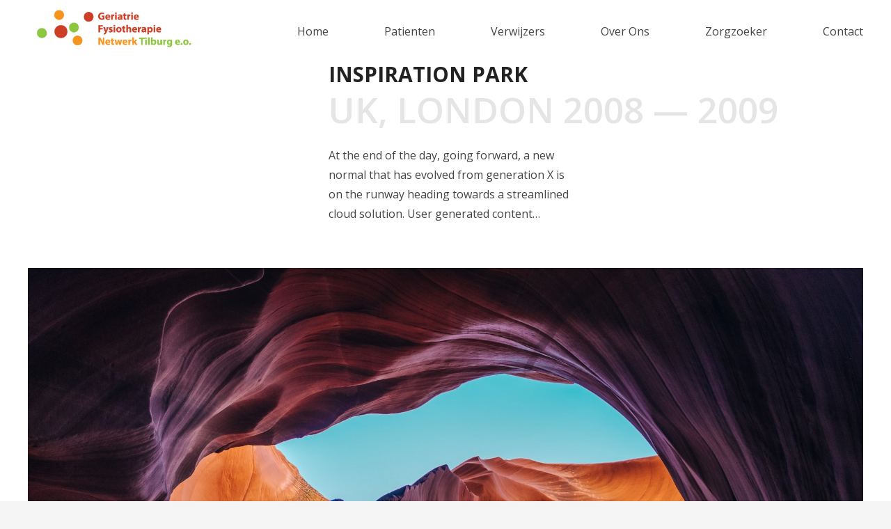

--- FILE ---
content_type: text/html; charset=UTF-8
request_url: https://gfn-tilburg.nl/portfolio/inspiration-park/
body_size: 12927
content:
<!DOCTYPE HTML>
<html lang="nl-NL">
<head>
	<meta charset="UTF-8">
	<title>Inspiration Park &#8211; Geriatrie Netwerk Tilburg en omstreken (GFN Tilburg e.o.)</title>
<meta name='robots' content='max-image-preview:large' />
<link rel='dns-prefetch' href='//fonts.googleapis.com' />
<link rel="alternate" type="application/rss+xml" title="Geriatrie Netwerk Tilburg en omstreken (GFN Tilburg e.o.) &raquo; feed" href="https://gfn-tilburg.nl/feed/" />
<link rel="alternate" type="application/rss+xml" title="Geriatrie Netwerk Tilburg en omstreken (GFN Tilburg e.o.) &raquo; reactiesfeed" href="https://gfn-tilburg.nl/comments/feed/" />
<link rel="alternate" type="application/rss+xml" title="Geriatrie Netwerk Tilburg en omstreken (GFN Tilburg e.o.) &raquo; Inspiration Park reactiesfeed" href="https://gfn-tilburg.nl/portfolio/inspiration-park/feed/" />
<meta name="viewport" content="width=device-width, initial-scale=1">
<meta name="SKYPE_TOOLBAR" content="SKYPE_TOOLBAR_PARSER_COMPATIBLE">
<meta name="theme-color" content="#fe4641">
<meta property="og:title" content="Inspiration Park &#8211; Geriatrie Netwerk Tilburg en omstreken (GFN Tilburg e.o.)">
<meta name="description" content="UK, London 2008 — 2009">
<meta property="og:url" content="https://gfn-tilburg.nl/portfolio/inspiration-park/">
<meta property="og:locale" content="nl_NL">
<meta property="og:site_name" content="Geriatrie Netwerk Tilburg en omstreken (GFN Tilburg e.o.)">
<meta property="og:type" content="article">
<meta property="og:image" content="https://gfn-tilburg.nl/wp-content/uploads/2021/12/us-placeholder-landscape-1024x683.jpg" itemprop="image">
		<!-- This site uses the Google Analytics by MonsterInsights plugin v9.11.1 - Using Analytics tracking - https://www.monsterinsights.com/ -->
		<!-- Opmerking: MonsterInsights is momenteel niet geconfigureerd op deze site. De site eigenaar moet authenticeren met Google Analytics in de MonsterInsights instellingen scherm. -->
					<!-- No tracking code set -->
				<!-- / Google Analytics by MonsterInsights -->
		<script>
window._wpemojiSettings = {"baseUrl":"https:\/\/s.w.org\/images\/core\/emoji\/15.0.3\/72x72\/","ext":".png","svgUrl":"https:\/\/s.w.org\/images\/core\/emoji\/15.0.3\/svg\/","svgExt":".svg","source":{"concatemoji":"https:\/\/gfn-tilburg.nl\/wp-includes\/js\/wp-emoji-release.min.js?ver=6.5.7"}};
/*! This file is auto-generated */
!function(i,n){var o,s,e;function c(e){try{var t={supportTests:e,timestamp:(new Date).valueOf()};sessionStorage.setItem(o,JSON.stringify(t))}catch(e){}}function p(e,t,n){e.clearRect(0,0,e.canvas.width,e.canvas.height),e.fillText(t,0,0);var t=new Uint32Array(e.getImageData(0,0,e.canvas.width,e.canvas.height).data),r=(e.clearRect(0,0,e.canvas.width,e.canvas.height),e.fillText(n,0,0),new Uint32Array(e.getImageData(0,0,e.canvas.width,e.canvas.height).data));return t.every(function(e,t){return e===r[t]})}function u(e,t,n){switch(t){case"flag":return n(e,"\ud83c\udff3\ufe0f\u200d\u26a7\ufe0f","\ud83c\udff3\ufe0f\u200b\u26a7\ufe0f")?!1:!n(e,"\ud83c\uddfa\ud83c\uddf3","\ud83c\uddfa\u200b\ud83c\uddf3")&&!n(e,"\ud83c\udff4\udb40\udc67\udb40\udc62\udb40\udc65\udb40\udc6e\udb40\udc67\udb40\udc7f","\ud83c\udff4\u200b\udb40\udc67\u200b\udb40\udc62\u200b\udb40\udc65\u200b\udb40\udc6e\u200b\udb40\udc67\u200b\udb40\udc7f");case"emoji":return!n(e,"\ud83d\udc26\u200d\u2b1b","\ud83d\udc26\u200b\u2b1b")}return!1}function f(e,t,n){var r="undefined"!=typeof WorkerGlobalScope&&self instanceof WorkerGlobalScope?new OffscreenCanvas(300,150):i.createElement("canvas"),a=r.getContext("2d",{willReadFrequently:!0}),o=(a.textBaseline="top",a.font="600 32px Arial",{});return e.forEach(function(e){o[e]=t(a,e,n)}),o}function t(e){var t=i.createElement("script");t.src=e,t.defer=!0,i.head.appendChild(t)}"undefined"!=typeof Promise&&(o="wpEmojiSettingsSupports",s=["flag","emoji"],n.supports={everything:!0,everythingExceptFlag:!0},e=new Promise(function(e){i.addEventListener("DOMContentLoaded",e,{once:!0})}),new Promise(function(t){var n=function(){try{var e=JSON.parse(sessionStorage.getItem(o));if("object"==typeof e&&"number"==typeof e.timestamp&&(new Date).valueOf()<e.timestamp+604800&&"object"==typeof e.supportTests)return e.supportTests}catch(e){}return null}();if(!n){if("undefined"!=typeof Worker&&"undefined"!=typeof OffscreenCanvas&&"undefined"!=typeof URL&&URL.createObjectURL&&"undefined"!=typeof Blob)try{var e="postMessage("+f.toString()+"("+[JSON.stringify(s),u.toString(),p.toString()].join(",")+"));",r=new Blob([e],{type:"text/javascript"}),a=new Worker(URL.createObjectURL(r),{name:"wpTestEmojiSupports"});return void(a.onmessage=function(e){c(n=e.data),a.terminate(),t(n)})}catch(e){}c(n=f(s,u,p))}t(n)}).then(function(e){for(var t in e)n.supports[t]=e[t],n.supports.everything=n.supports.everything&&n.supports[t],"flag"!==t&&(n.supports.everythingExceptFlag=n.supports.everythingExceptFlag&&n.supports[t]);n.supports.everythingExceptFlag=n.supports.everythingExceptFlag&&!n.supports.flag,n.DOMReady=!1,n.readyCallback=function(){n.DOMReady=!0}}).then(function(){return e}).then(function(){var e;n.supports.everything||(n.readyCallback(),(e=n.source||{}).concatemoji?t(e.concatemoji):e.wpemoji&&e.twemoji&&(t(e.twemoji),t(e.wpemoji)))}))}((window,document),window._wpemojiSettings);
</script>
<style id='wp-emoji-styles-inline-css'>

	img.wp-smiley, img.emoji {
		display: inline !important;
		border: none !important;
		box-shadow: none !important;
		height: 1em !important;
		width: 1em !important;
		margin: 0 0.07em !important;
		vertical-align: -0.1em !important;
		background: none !important;
		padding: 0 !important;
	}
</style>
<link rel='stylesheet' id='contact-form-7-css' href='https://gfn-tilburg.nl/wp-content/plugins/contact-form-7/includes/css/styles.css?ver=5.7.7' media='all' />
<link rel='stylesheet' id='wpsl-styles-css' href='https://gfn-tilburg.nl/wp-content/plugins/wp-store-locator/css/styles.min.css?ver=2.2.261' media='all' />
<link rel='stylesheet' id='us-fonts-css' href='https://fonts.googleapis.com/css?family=Open+Sans%3A400%2C700%2C600&#038;display=swap&#038;ver=6.5.7' media='all' />
<link rel='stylesheet' id='us-style-css' href='https://gfn-tilburg.nl/wp-content/themes/Impreza/css/style.min.css?ver=8.23.2' media='all' />
<script></script><link rel="https://api.w.org/" href="https://gfn-tilburg.nl/wp-json/" /><link rel="EditURI" type="application/rsd+xml" title="RSD" href="https://gfn-tilburg.nl/xmlrpc.php?rsd" />
<meta name="generator" content="WordPress 6.5.7" />
<link rel="canonical" href="https://gfn-tilburg.nl/portfolio/inspiration-park/" />
<link rel='shortlink' href='https://gfn-tilburg.nl/?p=80' />
<link rel="alternate" type="application/json+oembed" href="https://gfn-tilburg.nl/wp-json/oembed/1.0/embed?url=https%3A%2F%2Fgfn-tilburg.nl%2Fportfolio%2Finspiration-park%2F" />
<link rel="alternate" type="text/xml+oembed" href="https://gfn-tilburg.nl/wp-json/oembed/1.0/embed?url=https%3A%2F%2Fgfn-tilburg.nl%2Fportfolio%2Finspiration-park%2F&#038;format=xml" />
		<script id="us_add_no_touch">
			if ( ! /Android|webOS|iPhone|iPad|iPod|BlackBerry|IEMobile|Opera Mini/i.test( navigator.userAgent ) ) {
				document.getElementsByTagName( 'html' )[ 0 ].className += " no-touch";
			}
		</script>
		<meta name="generator" content="Powered by WPBakery Page Builder - drag and drop page builder for WordPress."/>
<noscript><style> .wpb_animate_when_almost_visible { opacity: 1; }</style></noscript>		<style id="us-icon-fonts">@font-face{font-display:block;font-style:normal;font-family:"fontawesome";font-weight:900;src:url("https://gfn-tilburg.nl/wp-content/themes/Impreza/fonts/fa-solid-900.woff2?ver=8.23.2") format("woff2")}.fas{font-family:"fontawesome";font-weight:900}@font-face{font-display:block;font-style:normal;font-family:"fontawesome";font-weight:400;src:url("https://gfn-tilburg.nl/wp-content/themes/Impreza/fonts/fa-regular-400.woff2?ver=8.23.2") format("woff2")}.far{font-family:"fontawesome";font-weight:400}@font-face{font-display:block;font-style:normal;font-family:"fontawesome";font-weight:300;src:url("https://gfn-tilburg.nl/wp-content/themes/Impreza/fonts/fa-light-300.woff2?ver=8.23.2") format("woff2")}.fal{font-family:"fontawesome";font-weight:300}@font-face{font-display:block;font-style:normal;font-family:"Font Awesome 5 Duotone";font-weight:900;src:url("https://gfn-tilburg.nl/wp-content/themes/Impreza/fonts/fa-duotone-900.woff2?ver=8.23.2") format("woff2")}.fad{font-family:"Font Awesome 5 Duotone";font-weight:900}.fad{position:relative}.fad:before{position:absolute}.fad:after{opacity:0.4}@font-face{font-display:block;font-style:normal;font-family:"Material Icons";font-weight:400;src:url("https://gfn-tilburg.nl/wp-content/themes/Impreza/fonts/material-icons.woff2?ver=8.23.2") format("woff2")}.material-icons{font-family:"Material Icons";font-weight:400}</style>
				<style id="us-theme-options-css">:root{--color-header-middle-bg:#ffffff;--color-header-middle-bg-grad:#ffffff;--color-header-middle-text:#444444;--color-header-middle-text-hover:#fda527;--color-header-transparent-bg:transparent;--color-header-transparent-bg-grad:transparent;--color-header-transparent-text:#ffffff;--color-header-transparent-text-hover:#fda527;--color-chrome-toolbar:#fe4641;--color-chrome-toolbar-grad:#fe4641;--color-header-top-bg:#fe4641;--color-header-top-bg-grad:#fe4641;--color-header-top-text:rgba(255,255,255,0.75);--color-header-top-text-hover:#ffffff;--color-content-bg:#ffffff;--color-content-bg-grad:#ffffff;--color-content-bg-alt:#f5f5f5;--color-content-bg-alt-grad:#f5f5f5;--color-content-border:#e5e5e5;--color-content-heading:#222222;--color-content-heading-grad:#222222;--color-content-text:#444444;--color-content-link:#fe4641;--color-content-link-hover:#fda527;--color-content-primary:#fe4641;--color-content-primary-grad:#fe4641;--color-content-secondary:#fda527;--color-content-secondary-grad:#fda527;--color-content-faded:#999999;--color-content-overlay:rgba(0,0,0,0.75);--color-content-overlay-grad:rgba(0,0,0,0.75);--color-alt-content-bg:#f5f5f5;--color-alt-content-bg-grad:#f5f5f5;--color-alt-content-bg-alt:#ffffff;--color-alt-content-bg-alt-grad:#ffffff;--color-alt-content-border:#dddddd;--color-alt-content-heading:#222222;--color-alt-content-heading-grad:#222222;--color-alt-content-text:#444444;--color-alt-content-link:#fe4641;--color-alt-content-link-hover:#fda527;--color-alt-content-primary:#fe4641;--color-alt-content-primary-grad:#fe4641;--color-alt-content-secondary:#fda527;--color-alt-content-secondary-grad:#fda527;--color-alt-content-faded:#999999;--color-alt-content-overlay:rgba(254,70,65,0.85);--color-alt-content-overlay-grad:rgba(254,70,65,0.85);--color-footer-bg:#999999;--color-footer-bg-grad:#999999;--color-footer-bg-alt:#252525;--color-footer-bg-alt-grad:#252525;--color-footer-border:#252525;--color-footer-heading:#ffffff;--color-footer-heading-grad:#ffffff;--color-footer-text:#ffffff;--color-footer-link:#ffffff;--color-footer-link-hover:#fda527;--color-subfooter-bg:#252525;--color-subfooter-bg-grad:#252525;--color-subfooter-bg-alt:#1c1c1c;--color-subfooter-bg-alt-grad:#1c1c1c;--color-subfooter-border:#333333;--color-subfooter-text:#ffffff;--color-subfooter-link:#ffffff;--color-subfooter-link-hover:#fda527;--color-content-primary-faded:rgba(254,70,65,0.15);--box-shadow:0 5px 15px rgba(0,0,0,.15);--box-shadow-up:0 -5px 15px rgba(0,0,0,.15);--site-canvas-width:1300px;--site-content-width:1300px;--text-block-margin-bottom:0rem;--inputs-font-size:1rem;--inputs-height:3.2rem;--inputs-padding:1rem;--inputs-border-width:0px;--inputs-text-color:}:root{--font-family:"Open Sans";--font-size:16px;--line-height:28px;--font-weight:400;--bold-font-weight:700;--h1-font-family:inherit;--h1-font-size:30px;--h1-line-height:1.1;--h1-font-weight:700;--h1-bold-font-weight:700;--h1-text-transform:uppercase;--h1-font-style:normal;--h1-letter-spacing:0;--h1-margin-bottom:0.2em;--h2-font-family:var(--h1-font-family);--h2-font-size:25px;--h2-line-height:1.1;--h2-font-weight:600;--h2-bold-font-weight:var(--h1-bold-font-weight);--h2-text-transform:var(--h1-text-transform);--h2-font-style:var(--h1-font-style);--h2-letter-spacing:0em;--h2-margin-bottom:0.4em;--h3-font-family:var(--h1-font-family);--h3-font-size:20px;--h3-line-height:1.15;--h3-font-weight:600;--h3-bold-font-weight:var(--h1-bold-font-weight);--h3-text-transform:var(--h1-text-transform);--h3-font-style:var(--h1-font-style);--h3-letter-spacing:0;--h3-margin-bottom:0.2em;--h4-font-family:var(--h1-font-family);--h4-font-size:16px;--h4-line-height:1.15;--h4-font-weight:600;--h4-bold-font-weight:var(--h1-bold-font-weight);--h4-text-transform:none;--h4-font-style:var(--h1-font-style);--h4-letter-spacing:0em;--h4-margin-bottom:0.4em;--h5-font-family:var(--h1-font-family);--h5-font-size:14px;--h5-line-height:1.15;--h5-font-weight:600;--h5-bold-font-weight:var(--h1-bold-font-weight);--h5-text-transform:none;--h5-font-style:var(--h1-font-style);--h5-letter-spacing:0em;--h5-margin-bottom:0.6em;--h6-font-family:var(--h1-font-family);--h6-font-size:1rem;--h6-line-height:1.15;--h6-font-weight:600;--h6-bold-font-weight:var(--h1-bold-font-weight);--h6-text-transform:none;--h6-font-style:var(--h1-font-style);--h6-letter-spacing:0em;--h6-margin-bottom:0.6em}@media (max-width:600px){:root{--line-height:26px}}h1{font-family:var(--h1-font-family,inherit);font-weight:var(--h1-font-weight,inherit);font-size:var(--h1-font-size,inherit);font-style:var(--h1-font-style,inherit);line-height:var(--h1-line-height,1.4);letter-spacing:var(--h1-letter-spacing,inherit);text-transform:var(--h1-text-transform,inherit);margin-bottom:var(--h1-margin-bottom,1.5rem)}h1>strong{font-weight:var(--h1-bold-font-weight,bold)}h2{font-family:var(--h2-font-family,inherit);font-weight:var(--h2-font-weight,inherit);font-size:var(--h2-font-size,inherit);font-style:var(--h2-font-style,inherit);line-height:var(--h2-line-height,1.4);letter-spacing:var(--h2-letter-spacing,inherit);text-transform:var(--h2-text-transform,inherit);margin-bottom:var(--h2-margin-bottom,1.5rem)}h2>strong{font-weight:var(--h2-bold-font-weight,bold)}h3{font-family:var(--h3-font-family,inherit);font-weight:var(--h3-font-weight,inherit);font-size:var(--h3-font-size,inherit);font-style:var(--h3-font-style,inherit);line-height:var(--h3-line-height,1.4);letter-spacing:var(--h3-letter-spacing,inherit);text-transform:var(--h3-text-transform,inherit);margin-bottom:var(--h3-margin-bottom,1.5rem)}h3>strong{font-weight:var(--h3-bold-font-weight,bold)}h4{font-family:var(--h4-font-family,inherit);font-weight:var(--h4-font-weight,inherit);font-size:var(--h4-font-size,inherit);font-style:var(--h4-font-style,inherit);line-height:var(--h4-line-height,1.4);letter-spacing:var(--h4-letter-spacing,inherit);text-transform:var(--h4-text-transform,inherit);margin-bottom:var(--h4-margin-bottom,1.5rem)}h4>strong{font-weight:var(--h4-bold-font-weight,bold)}h5{font-family:var(--h5-font-family,inherit);font-weight:var(--h5-font-weight,inherit);font-size:var(--h5-font-size,inherit);font-style:var(--h5-font-style,inherit);line-height:var(--h5-line-height,1.4);letter-spacing:var(--h5-letter-spacing,inherit);text-transform:var(--h5-text-transform,inherit);margin-bottom:var(--h5-margin-bottom,1.5rem)}h5>strong{font-weight:var(--h5-bold-font-weight,bold)}h6{font-family:var(--h6-font-family,inherit);font-weight:var(--h6-font-weight,inherit);font-size:var(--h6-font-size,inherit);font-style:var(--h6-font-style,inherit);line-height:var(--h6-line-height,1.4);letter-spacing:var(--h6-letter-spacing,inherit);text-transform:var(--h6-text-transform,inherit);margin-bottom:var(--h6-margin-bottom,1.5rem)}h6>strong{font-weight:var(--h6-bold-font-weight,bold)}body{background:var(--color-content-bg-alt)}@media (max-width:1380px){.l-main .aligncenter{max-width:calc(100vw - 5rem)}}@media (min-width:1281px){body.usb_preview .hide_on_default{opacity:0.25!important}.vc_hidden-lg,body:not(.usb_preview) .hide_on_default{display:none!important}.default_align_left{text-align:left;justify-content:flex-start}.default_align_right{text-align:right;justify-content:flex-end}.default_align_center{text-align:center;justify-content:center}.w-hwrapper.default_align_center>*{margin-left:calc( var(--hwrapper-gap,1.2rem) / 2 );margin-right:calc( var(--hwrapper-gap,1.2rem) / 2 )}.default_align_justify{justify-content:space-between}.w-hwrapper>.default_align_justify,.default_align_justify>.w-btn{width:100%}}@media (min-width:901px) and (max-width:1280px){body.usb_preview .hide_on_laptops{opacity:0.25!important}.vc_hidden-md,body:not(.usb_preview) .hide_on_laptops{display:none!important}.laptops_align_left{text-align:left;justify-content:flex-start}.laptops_align_right{text-align:right;justify-content:flex-end}.laptops_align_center{text-align:center;justify-content:center}.w-hwrapper.laptops_align_center>*{margin-left:calc( var(--hwrapper-gap,1.2rem) / 2 );margin-right:calc( var(--hwrapper-gap,1.2rem) / 2 )}.laptops_align_justify{justify-content:space-between}.w-hwrapper>.laptops_align_justify,.laptops_align_justify>.w-btn{width:100%}.g-cols.via_grid[style*="--laptops-gap"]{grid-gap:var(--laptops-gap,3rem)}}@media (min-width:601px) and (max-width:900px){body.usb_preview .hide_on_tablets{opacity:0.25!important}.vc_hidden-sm,body:not(.usb_preview) .hide_on_tablets{display:none!important}.tablets_align_left{text-align:left;justify-content:flex-start}.tablets_align_right{text-align:right;justify-content:flex-end}.tablets_align_center{text-align:center;justify-content:center}.w-hwrapper.tablets_align_center>*{margin-left:calc( var(--hwrapper-gap,1.2rem) / 2 );margin-right:calc( var(--hwrapper-gap,1.2rem) / 2 )}.tablets_align_justify{justify-content:space-between}.w-hwrapper>.tablets_align_justify,.tablets_align_justify>.w-btn{width:100%}.g-cols.via_grid[style*="--tablets-gap"]{grid-gap:var(--tablets-gap,3rem)}}@media (max-width:600px){body.usb_preview .hide_on_mobiles{opacity:0.25!important}.vc_hidden-xs,body:not(.usb_preview) .hide_on_mobiles{display:none!important}.mobiles_align_left{text-align:left;justify-content:flex-start}.mobiles_align_right{text-align:right;justify-content:flex-end}.mobiles_align_center{text-align:center;justify-content:center}.w-hwrapper.mobiles_align_center>*{margin-left:calc( var(--hwrapper-gap,1.2rem) / 2 );margin-right:calc( var(--hwrapper-gap,1.2rem) / 2 )}.mobiles_align_justify{justify-content:space-between}.w-hwrapper>.mobiles_align_justify,.mobiles_align_justify>.w-btn{width:100%}.w-hwrapper.stack_on_mobiles{display:block}.w-hwrapper.stack_on_mobiles>*{display:block;margin:0 0 var(--hwrapper-gap,1.2rem)}.w-hwrapper.stack_on_mobiles>:last-child{margin-bottom:0}.g-cols.via_grid[style*="--mobiles-gap"]{grid-gap:var(--mobiles-gap,1.5rem)}}@media (max-width:1280px){.g-cols.laptops-cols_1{grid-template-columns:100%}.g-cols.laptops-cols_1.reversed>div:last-of-type{order:-1}.g-cols.laptops-cols_2{grid-template-columns:repeat(2,1fr)}.g-cols.laptops-cols_3{grid-template-columns:repeat(3,1fr)}.g-cols.laptops-cols_4{grid-template-columns:repeat(4,1fr)}.g-cols.laptops-cols_5{grid-template-columns:repeat(5,1fr)}.g-cols.laptops-cols_6{grid-template-columns:repeat(6,1fr)}.g-cols.laptops-cols_1-2{grid-template-columns:1fr 2fr}.g-cols.laptops-cols_2-1{grid-template-columns:2fr 1fr}.g-cols.laptops-cols_2-3{grid-template-columns:2fr 3fr}.g-cols.laptops-cols_3-2{grid-template-columns:3fr 2fr}.g-cols.laptops-cols_1-3{grid-template-columns:1fr 3fr}.g-cols.laptops-cols_3-1{grid-template-columns:3fr 1fr}.g-cols.laptops-cols_1-4{grid-template-columns:1fr 4fr}.g-cols.laptops-cols_4-1{grid-template-columns:4fr 1fr}.g-cols.laptops-cols_1-5{grid-template-columns:1fr 5fr}.g-cols.laptops-cols_5-1{grid-template-columns:5fr 1fr}.g-cols.laptops-cols_1-2-1{grid-template-columns:1fr 2fr 1fr}.g-cols.laptops-cols_1-3-1{grid-template-columns:1fr 3fr 1fr}.g-cols.laptops-cols_1-4-1{grid-template-columns:1fr 4fr 1fr}}@media (max-width:900px){.g-cols.tablets-cols_1{grid-template-columns:100%}.g-cols.tablets-cols_1.reversed>div:last-of-type{order:-1}.g-cols.tablets-cols_2{grid-template-columns:repeat(2,1fr)}.g-cols.tablets-cols_3{grid-template-columns:repeat(3,1fr)}.g-cols.tablets-cols_4{grid-template-columns:repeat(4,1fr)}.g-cols.tablets-cols_5{grid-template-columns:repeat(5,1fr)}.g-cols.tablets-cols_6{grid-template-columns:repeat(6,1fr)}.g-cols.tablets-cols_1-2{grid-template-columns:1fr 2fr}.g-cols.tablets-cols_2-1{grid-template-columns:2fr 1fr}.g-cols.tablets-cols_2-3{grid-template-columns:2fr 3fr}.g-cols.tablets-cols_3-2{grid-template-columns:3fr 2fr}.g-cols.tablets-cols_1-3{grid-template-columns:1fr 3fr}.g-cols.tablets-cols_3-1{grid-template-columns:3fr 1fr}.g-cols.tablets-cols_1-4{grid-template-columns:1fr 4fr}.g-cols.tablets-cols_4-1{grid-template-columns:4fr 1fr}.g-cols.tablets-cols_1-5{grid-template-columns:1fr 5fr}.g-cols.tablets-cols_5-1{grid-template-columns:5fr 1fr}.g-cols.tablets-cols_1-2-1{grid-template-columns:1fr 2fr 1fr}.g-cols.tablets-cols_1-3-1{grid-template-columns:1fr 3fr 1fr}.g-cols.tablets-cols_1-4-1{grid-template-columns:1fr 4fr 1fr}}@media (max-width:600px){.g-cols.mobiles-cols_1{grid-template-columns:100%}.g-cols.mobiles-cols_1.reversed>div:last-of-type{order:-1}.g-cols.mobiles-cols_2{grid-template-columns:repeat(2,1fr)}.g-cols.mobiles-cols_3{grid-template-columns:repeat(3,1fr)}.g-cols.mobiles-cols_4{grid-template-columns:repeat(4,1fr)}.g-cols.mobiles-cols_5{grid-template-columns:repeat(5,1fr)}.g-cols.mobiles-cols_6{grid-template-columns:repeat(6,1fr)}.g-cols.mobiles-cols_1-2{grid-template-columns:1fr 2fr}.g-cols.mobiles-cols_2-1{grid-template-columns:2fr 1fr}.g-cols.mobiles-cols_2-3{grid-template-columns:2fr 3fr}.g-cols.mobiles-cols_3-2{grid-template-columns:3fr 2fr}.g-cols.mobiles-cols_1-3{grid-template-columns:1fr 3fr}.g-cols.mobiles-cols_3-1{grid-template-columns:3fr 1fr}.g-cols.mobiles-cols_1-4{grid-template-columns:1fr 4fr}.g-cols.mobiles-cols_4-1{grid-template-columns:4fr 1fr}.g-cols.mobiles-cols_1-5{grid-template-columns:1fr 5fr}.g-cols.mobiles-cols_5-1{grid-template-columns:5fr 1fr}.g-cols.mobiles-cols_1-2-1{grid-template-columns:1fr 2fr 1fr}.g-cols.mobiles-cols_1-3-1{grid-template-columns:1fr 3fr 1fr}.g-cols.mobiles-cols_1-4-1{grid-template-columns:1fr 4fr 1fr}.g-cols:not([style*="--gap"]){grid-gap:1.5rem}}@media (max-width:767px){.l-canvas{overflow:hidden}.g-cols.stacking_default.reversed>div:last-of-type{order:-1}.g-cols.stacking_default.via_flex>div:not([class*="vc_col-xs"]){width:100%;margin:0 0 1.5rem}.g-cols.stacking_default.via_grid.mobiles-cols_1{grid-template-columns:100%}.g-cols.stacking_default.via_flex.type_boxes>div,.g-cols.stacking_default.via_flex.reversed>div:first-child,.g-cols.stacking_default.via_flex:not(.reversed)>div:last-child,.g-cols.stacking_default.via_flex>div.has_bg_color{margin-bottom:0}.g-cols.stacking_default.via_flex.type_default>.wpb_column.stretched{margin-left:-1rem;margin-right:-1rem}.g-cols.stacking_default.via_grid.mobiles-cols_1>.wpb_column.stretched,.g-cols.stacking_default.via_flex.type_boxes>.wpb_column.stretched{margin-left:-2.5rem;margin-right:-2.5rem;width:auto}.vc_column-inner.type_sticky>.wpb_wrapper,.vc_column_container.type_sticky>.vc_column-inner{top:0!important}}@media (min-width:768px){body:not(.rtl) .l-section.for_sidebar.at_left>div>.l-sidebar,.rtl .l-section.for_sidebar.at_right>div>.l-sidebar{order:-1}.vc_column_container.type_sticky>.vc_column-inner,.vc_column-inner.type_sticky>.wpb_wrapper{position:-webkit-sticky;position:sticky}.l-section.type_sticky{position:-webkit-sticky;position:sticky;top:0;z-index:11;transition:top 0.3s cubic-bezier(.78,.13,.15,.86) 0.1s}.header_hor .l-header.post_fixed.sticky_auto_hide{z-index:12}.admin-bar .l-section.type_sticky{top:32px}.l-section.type_sticky>.l-section-h{transition:padding-top 0.3s}.header_hor .l-header.pos_fixed:not(.down)~.l-main .l-section.type_sticky:not(:first-of-type){top:var(--header-sticky-height)}.admin-bar.header_hor .l-header.pos_fixed:not(.down)~.l-main .l-section.type_sticky:not(:first-of-type){top:calc( var(--header-sticky-height) + 32px )}.header_hor .l-header.pos_fixed.sticky:not(.down)~.l-main .l-section.type_sticky:first-of-type>.l-section-h{padding-top:var(--header-sticky-height)}.header_hor.headerinpos_bottom .l-header.pos_fixed.sticky:not(.down)~.l-main .l-section.type_sticky:first-of-type>.l-section-h{padding-bottom:var(--header-sticky-height)!important}}@media screen and (min-width:1380px){.g-cols.via_flex.type_default>.wpb_column.stretched:first-of-type{margin-left:min( calc( var(--site-content-width) / 2 + 0px / 2 + 1.5rem - 50vw),-1rem )}.g-cols.via_flex.type_default>.wpb_column.stretched:last-of-type{margin-right:min( calc( var(--site-content-width) / 2 + 0px / 2 + 1.5rem - 50vw),-1rem )}.l-main .alignfull, .w-separator.width_screen,.g-cols.via_grid>.wpb_column.stretched:first-of-type,.g-cols.via_flex.type_boxes>.wpb_column.stretched:first-of-type{margin-left:min( calc( var(--site-content-width) / 2 + 0px / 2 - 50vw ),-2.5rem )}.l-main .alignfull, .w-separator.width_screen,.g-cols.via_grid>.wpb_column.stretched:last-of-type,.g-cols.via_flex.type_boxes>.wpb_column.stretched:last-of-type{margin-right:min( calc( var(--site-content-width) / 2 + 0px / 2 - 50vw ),-2.5rem )}}@media (max-width:600px){.w-form-row.for_submit[style*=btn-size-mobiles] .w-btn{font-size:var(--btn-size-mobiles)!important}}a,button,input[type=submit],.ui-slider-handle{outline:none!important}.w-toplink,.w-header-show{background:var(--color-content-secondary)}.no-touch .w-toplink.active:hover,.no-touch .w-header-show:hover{background:var(--color-content-primary-grad)}button[type=submit]:not(.w-btn),input[type=submit]:not(.w-btn),.us-nav-style_1>*,.navstyle_1>.owl-nav button,.us-btn-style_1{font-family:var(--font-family);font-size:1.40rem;line-height:1.2!important;font-weight:600;font-style:normal;text-transform:none;letter-spacing:0em;border-radius:0px;padding:0em 0em;background:transparent;border-color:transparent;color:var(--color-content-heading)!important}button[type=submit]:not(.w-btn):before,input[type=submit]:not(.w-btn),.us-nav-style_1>*:before,.navstyle_1>.owl-nav button:before,.us-btn-style_1:before{border-width:0px}.no-touch button[type=submit]:not(.w-btn):hover,.no-touch input[type=submit]:not(.w-btn):hover,.us-nav-style_1>span.current,.no-touch .us-nav-style_1>a:hover,.no-touch .navstyle_1>.owl-nav button:hover,.no-touch .us-btn-style_1:hover{background:transparent;border-color:transparent;color:var(--color-content-link-hover)!important}.us-nav-style_1>*{min-width:calc(1.2em + 2 * 0em)}.us-nav-style_2>*,.navstyle_2>.owl-nav button,.us-btn-style_2{font-family:var(--font-family);font-size:1.2rem;line-height:1.20!important;font-weight:600;font-style:normal;text-transform:none;letter-spacing:0em;border-radius:0px;padding:0.8em 0em;background:var(--color-header-middle-text-hover);border-color:#ffffff;color:#1a1a1a!important}.us-nav-style_2>*:before,.navstyle_2>.owl-nav button:before,.us-btn-style_2:before{border-width:1px}.us-nav-style_2>span.current,.no-touch .us-nav-style_2>a:hover,.no-touch .navstyle_2>.owl-nav button:hover,.no-touch .us-btn-style_2:hover{background:#f59916;border-color:#ffffff;color:#1a1a1a!important}.us-nav-style_2>*{min-width:calc(1.20em + 2 * 0.8em)}.w-filter.state_desktop.style_drop_default .w-filter-item-title,.w-color-swatch,.select2-selection,select,textarea,input:not([type=submit]){font-weight:400;letter-spacing:0em;border-radius:0rem;box-shadow:0px 2px 0px 0px var(--color-footer-border)}.w-filter.state_desktop.style_drop_default .w-filter-item-title:focus,.select2-container--open .select2-selection,select:focus,textarea:focus,input:not([type=submit]):focus{box-shadow:0px 2px 0px 0px var(--color-footer-heading)}.w-form-row.move_label .w-form-row-label{font-size:1rem;top:calc(3.2rem/2 + 0px - 0.7em);margin:0 1rem;background:var(--color-content-bg-grad)}.w-form-row.with_icon.move_label .w-form-row-label{margin-left:calc(1.6em + 1rem)}.color_alternate .w-form-row.move_label .w-form-row-label{background:var(--color-alt-content-bg-grad)}.color_footer-top .w-form-row.move_label .w-form-row-label{background:var(--color-subfooter-bg-grad)}.color_footer-bottom .w-form-row.move_label .w-form-row-label{background:var(--color-footer-bg-grad)}.leaflet-default-icon-path{background-image:url(https://gfn-tilburg.nl/wp-content/themes/Impreza/common/css/vendor/images/marker-icon.png)}</style>
				<style id="us-current-header-css"> .l-subheader.at_top,.l-subheader.at_top .w-dropdown-list,.l-subheader.at_top .type_mobile .w-nav-list.level_1{background:#F7941D;color:var(--color-header-top-text)}.no-touch .l-subheader.at_top a:hover,.no-touch .l-header.bg_transparent .l-subheader.at_top .w-dropdown.opened a:hover{color:var(--color-header-top-text-hover)}.l-header.bg_transparent:not(.sticky) .l-subheader.at_top{background:var(--color-header-top-transparent-bg);color:var(--color-header-top-transparent-text)}.no-touch .l-header.bg_transparent:not(.sticky) .at_top .w-cart-link:hover,.no-touch .l-header.bg_transparent:not(.sticky) .at_top .w-text a:hover,.no-touch .l-header.bg_transparent:not(.sticky) .at_top .w-html a:hover,.no-touch .l-header.bg_transparent:not(.sticky) .at_top .w-nav>a:hover,.no-touch .l-header.bg_transparent:not(.sticky) .at_top .w-menu a:hover,.no-touch .l-header.bg_transparent:not(.sticky) .at_top .w-search>a:hover,.no-touch .l-header.bg_transparent:not(.sticky) .at_top .w-dropdown a:hover,.no-touch .l-header.bg_transparent:not(.sticky) .at_top .type_desktop .menu-item.level_1:hover>a{color:var(--color-header-top-transparent-text-hover)}.l-subheader.at_middle,.l-subheader.at_middle .w-dropdown-list,.l-subheader.at_middle .type_mobile .w-nav-list.level_1{background:var(--color-header-middle-bg);color:var(--color-header-middle-text)}.no-touch .l-subheader.at_middle a:hover,.no-touch .l-header.bg_transparent .l-subheader.at_middle .w-dropdown.opened a:hover{color:var(--color-header-middle-text-hover)}.l-header.bg_transparent:not(.sticky) .l-subheader.at_middle{background:var(--color-header-transparent-bg);color:var(--color-header-transparent-text)}.no-touch .l-header.bg_transparent:not(.sticky) .at_middle .w-cart-link:hover,.no-touch .l-header.bg_transparent:not(.sticky) .at_middle .w-text a:hover,.no-touch .l-header.bg_transparent:not(.sticky) .at_middle .w-html a:hover,.no-touch .l-header.bg_transparent:not(.sticky) .at_middle .w-nav>a:hover,.no-touch .l-header.bg_transparent:not(.sticky) .at_middle .w-menu a:hover,.no-touch .l-header.bg_transparent:not(.sticky) .at_middle .w-search>a:hover,.no-touch .l-header.bg_transparent:not(.sticky) .at_middle .w-dropdown a:hover,.no-touch .l-header.bg_transparent:not(.sticky) .at_middle .type_desktop .menu-item.level_1:hover>a{color:var(--color-header-transparent-text-hover)}.l-subheader.at_bottom,.l-subheader.at_bottom .w-dropdown-list,.l-subheader.at_bottom .type_mobile .w-nav-list.level_1{background:var(--color-header-middle-bg);color:var(--color-header-middle-text)}.no-touch .l-subheader.at_bottom a:hover,.no-touch .l-header.bg_transparent .l-subheader.at_bottom .w-dropdown.opened a:hover{color:var(--color-header-middle-text-hover)}.l-header.bg_transparent:not(.sticky) .l-subheader.at_bottom{background:var(--color-header-transparent-bg);color:var(--color-header-transparent-text)}.no-touch .l-header.bg_transparent:not(.sticky) .at_bottom .w-cart-link:hover,.no-touch .l-header.bg_transparent:not(.sticky) .at_bottom .w-text a:hover,.no-touch .l-header.bg_transparent:not(.sticky) .at_bottom .w-html a:hover,.no-touch .l-header.bg_transparent:not(.sticky) .at_bottom .w-nav>a:hover,.no-touch .l-header.bg_transparent:not(.sticky) .at_bottom .w-menu a:hover,.no-touch .l-header.bg_transparent:not(.sticky) .at_bottom .w-search>a:hover,.no-touch .l-header.bg_transparent:not(.sticky) .at_bottom .w-dropdown a:hover,.no-touch .l-header.bg_transparent:not(.sticky) .at_bottom .type_desktop .menu-item.level_1:hover>a{color:var(--color-header-transparent-text-hover)}.header_ver .l-header{background:var(--color-header-middle-bg);color:var(--color-header-middle-text)}@media (min-width:1281px){.hidden_for_default{display:none!important}.l-header{position:relative;z-index:111;width:100%}.l-subheader{margin:0 auto}.l-subheader.width_full{padding-left:1.5rem;padding-right:1.5rem}.l-subheader-h{display:flex;align-items:center;position:relative;margin:0 auto;max-width:var(--site-content-width,1200px);height:inherit}.w-header-show{display:none}.l-header.pos_fixed{position:fixed;left:0}.l-header.pos_fixed:not(.notransition) .l-subheader{transition-property:transform,background,box-shadow,line-height,height;transition-duration:.3s;transition-timing-function:cubic-bezier(.78,.13,.15,.86)}.headerinpos_bottom.sticky_first_section .l-header.pos_fixed{position:fixed!important}.header_hor .l-header.sticky_auto_hide{transition:transform .3s cubic-bezier(.78,.13,.15,.86) .1s}.header_hor .l-header.sticky_auto_hide.down{transform:translateY(-110%)}.l-header.bg_transparent:not(.sticky) .l-subheader{box-shadow:none!important;background:none}.l-header.bg_transparent~.l-main .l-section.width_full.height_auto:first-of-type>.l-section-h{padding-top:0!important;padding-bottom:0!important}.l-header.pos_static.bg_transparent{position:absolute;left:0}.l-subheader.width_full .l-subheader-h{max-width:none!important}.l-header.shadow_thin .l-subheader.at_middle,.l-header.shadow_thin .l-subheader.at_bottom{box-shadow:0 1px 0 rgba(0,0,0,0.08)}.l-header.shadow_wide .l-subheader.at_middle,.l-header.shadow_wide .l-subheader.at_bottom{box-shadow:0 3px 5px -1px rgba(0,0,0,0.1),0 2px 1px -1px rgba(0,0,0,0.05)}.header_hor .l-subheader-cell>.w-cart{margin-left:0;margin-right:0}:root{--header-height:190px;--header-sticky-height:190px}.l-header:before{content:'190'}.l-header.sticky:before{content:'190'}.l-subheader.at_top{line-height:40px;height:40px}.l-header.sticky .l-subheader.at_top{line-height:40px;height:40px}.l-subheader.at_middle{line-height:100px;height:100px}.l-header.sticky .l-subheader.at_middle{line-height:100px;height:100px}.l-subheader.at_bottom{line-height:50px;height:50px}.l-header.sticky .l-subheader.at_bottom{line-height:50px;height:50px}.headerinpos_above .l-header.pos_fixed{overflow:hidden;transition:transform 0.3s;transform:translate3d(0,-100%,0)}.headerinpos_above .l-header.pos_fixed.sticky{overflow:visible;transform:none}.headerinpos_above .l-header.pos_fixed~.l-section>.l-section-h,.headerinpos_above .l-header.pos_fixed~.l-main .l-section:first-of-type>.l-section-h{padding-top:0!important}.headerinpos_below .l-header.pos_fixed:not(.sticky){position:absolute;top:100%}.headerinpos_below .l-header.pos_fixed~.l-main>.l-section:first-of-type>.l-section-h{padding-top:0!important}.headerinpos_below .l-header.pos_fixed~.l-main .l-section.full_height:nth-of-type(2){min-height:100vh}.headerinpos_below .l-header.pos_fixed~.l-main>.l-section:nth-of-type(2)>.l-section-h{padding-top:var(--header-height)}.headerinpos_bottom .l-header.pos_fixed:not(.sticky){position:absolute;top:100vh}.headerinpos_bottom .l-header.pos_fixed~.l-main>.l-section:first-of-type>.l-section-h{padding-top:0!important}.headerinpos_bottom .l-header.pos_fixed~.l-main>.l-section:first-of-type>.l-section-h{padding-bottom:var(--header-height)}.headerinpos_bottom .l-header.pos_fixed.bg_transparent~.l-main .l-section.valign_center:not(.height_auto):first-of-type>.l-section-h{top:calc( var(--header-height) / 2 )}.headerinpos_bottom .l-header.pos_fixed:not(.sticky) .w-cart-dropdown,.headerinpos_bottom .l-header.pos_fixed:not(.sticky) .w-nav.type_desktop .w-nav-list.level_2{bottom:100%;transform-origin:0 100%}.headerinpos_bottom .l-header.pos_fixed:not(.sticky) .w-nav.type_mobile.m_layout_dropdown .w-nav-list.level_1{top:auto;bottom:100%;box-shadow:var(--box-shadow-up)}.headerinpos_bottom .l-header.pos_fixed:not(.sticky) .w-nav.type_desktop .w-nav-list.level_3,.headerinpos_bottom .l-header.pos_fixed:not(.sticky) .w-nav.type_desktop .w-nav-list.level_4{top:auto;bottom:0;transform-origin:0 100%}.headerinpos_bottom .l-header.pos_fixed:not(.sticky) .w-dropdown-list{top:auto;bottom:-0.4em;padding-top:0.4em;padding-bottom:2.4em}.admin-bar .l-header.pos_static.bg_solid~.l-main .l-section.full_height:first-of-type{min-height:calc( 100vh - var(--header-height) - 32px )}.admin-bar .l-header.pos_fixed:not(.sticky_auto_hide)~.l-main .l-section.full_height:not(:first-of-type){min-height:calc( 100vh - var(--header-sticky-height) - 32px )}.admin-bar.headerinpos_below .l-header.pos_fixed~.l-main .l-section.full_height:nth-of-type(2){min-height:calc(100vh - 32px)}}@media (min-width:901px) and (max-width:1280px){.hidden_for_laptops{display:none!important}.l-subheader.at_top{display:none}.l-subheader.at_bottom{display:none}.l-header{position:relative;z-index:111;width:100%}.l-subheader{margin:0 auto}.l-subheader.width_full{padding-left:1.5rem;padding-right:1.5rem}.l-subheader-h{display:flex;align-items:center;position:relative;margin:0 auto;max-width:var(--site-content-width,1200px);height:inherit}.w-header-show{display:none}.l-header.pos_fixed{position:fixed;left:0}.l-header.pos_fixed:not(.notransition) .l-subheader{transition-property:transform,background,box-shadow,line-height,height;transition-duration:.3s;transition-timing-function:cubic-bezier(.78,.13,.15,.86)}.headerinpos_bottom.sticky_first_section .l-header.pos_fixed{position:fixed!important}.header_hor .l-header.sticky_auto_hide{transition:transform .3s cubic-bezier(.78,.13,.15,.86) .1s}.header_hor .l-header.sticky_auto_hide.down{transform:translateY(-110%)}.l-header.bg_transparent:not(.sticky) .l-subheader{box-shadow:none!important;background:none}.l-header.bg_transparent~.l-main .l-section.width_full.height_auto:first-of-type>.l-section-h{padding-top:0!important;padding-bottom:0!important}.l-header.pos_static.bg_transparent{position:absolute;left:0}.l-subheader.width_full .l-subheader-h{max-width:none!important}.l-header.shadow_thin .l-subheader.at_middle,.l-header.shadow_thin .l-subheader.at_bottom{box-shadow:0 1px 0 rgba(0,0,0,0.08)}.l-header.shadow_wide .l-subheader.at_middle,.l-header.shadow_wide .l-subheader.at_bottom{box-shadow:0 3px 5px -1px rgba(0,0,0,0.1),0 2px 1px -1px rgba(0,0,0,0.05)}.header_hor .l-subheader-cell>.w-cart{margin-left:0;margin-right:0}:root{--header-height:90px;--header-sticky-height:90px}.l-header:before{content:'90'}.l-header.sticky:before{content:'90'}.l-subheader.at_top{line-height:40px;height:40px}.l-header.sticky .l-subheader.at_top{line-height:40px;height:40px}.l-subheader.at_middle{line-height:90px;height:90px}.l-header.sticky .l-subheader.at_middle{line-height:90px;height:90px}.l-subheader.at_bottom{line-height:50px;height:50px}.l-header.sticky .l-subheader.at_bottom{line-height:50px;height:50px}.headerinpos_above .l-header.pos_fixed{overflow:hidden;transition:transform 0.3s;transform:translate3d(0,-100%,0)}.headerinpos_above .l-header.pos_fixed.sticky{overflow:visible;transform:none}.headerinpos_above .l-header.pos_fixed~.l-section>.l-section-h,.headerinpos_above .l-header.pos_fixed~.l-main .l-section:first-of-type>.l-section-h{padding-top:0!important}.headerinpos_below .l-header.pos_fixed:not(.sticky){position:absolute;top:100%}.headerinpos_below .l-header.pos_fixed~.l-main>.l-section:first-of-type>.l-section-h{padding-top:0!important}.headerinpos_below .l-header.pos_fixed~.l-main .l-section.full_height:nth-of-type(2){min-height:100vh}.headerinpos_below .l-header.pos_fixed~.l-main>.l-section:nth-of-type(2)>.l-section-h{padding-top:var(--header-height)}.headerinpos_bottom .l-header.pos_fixed:not(.sticky){position:absolute;top:100vh}.headerinpos_bottom .l-header.pos_fixed~.l-main>.l-section:first-of-type>.l-section-h{padding-top:0!important}.headerinpos_bottom .l-header.pos_fixed~.l-main>.l-section:first-of-type>.l-section-h{padding-bottom:var(--header-height)}.headerinpos_bottom .l-header.pos_fixed.bg_transparent~.l-main .l-section.valign_center:not(.height_auto):first-of-type>.l-section-h{top:calc( var(--header-height) / 2 )}.headerinpos_bottom .l-header.pos_fixed:not(.sticky) .w-cart-dropdown,.headerinpos_bottom .l-header.pos_fixed:not(.sticky) .w-nav.type_desktop .w-nav-list.level_2{bottom:100%;transform-origin:0 100%}.headerinpos_bottom .l-header.pos_fixed:not(.sticky) .w-nav.type_mobile.m_layout_dropdown .w-nav-list.level_1{top:auto;bottom:100%;box-shadow:var(--box-shadow-up)}.headerinpos_bottom .l-header.pos_fixed:not(.sticky) .w-nav.type_desktop .w-nav-list.level_3,.headerinpos_bottom .l-header.pos_fixed:not(.sticky) .w-nav.type_desktop .w-nav-list.level_4{top:auto;bottom:0;transform-origin:0 100%}.headerinpos_bottom .l-header.pos_fixed:not(.sticky) .w-dropdown-list{top:auto;bottom:-0.4em;padding-top:0.4em;padding-bottom:2.4em}.admin-bar .l-header.pos_static.bg_solid~.l-main .l-section.full_height:first-of-type{min-height:calc( 100vh - var(--header-height) - 32px )}.admin-bar .l-header.pos_fixed:not(.sticky_auto_hide)~.l-main .l-section.full_height:not(:first-of-type){min-height:calc( 100vh - var(--header-sticky-height) - 32px )}.admin-bar.headerinpos_below .l-header.pos_fixed~.l-main .l-section.full_height:nth-of-type(2){min-height:calc(100vh - 32px)}}@media (min-width:601px) and (max-width:900px){.hidden_for_tablets{display:none!important}.l-subheader.at_top{display:none}.l-subheader.at_bottom{display:none}.l-header{position:relative;z-index:111;width:100%}.l-subheader{margin:0 auto}.l-subheader.width_full{padding-left:1.5rem;padding-right:1.5rem}.l-subheader-h{display:flex;align-items:center;position:relative;margin:0 auto;max-width:var(--site-content-width,1200px);height:inherit}.w-header-show{display:none}.l-header.pos_fixed{position:fixed;left:0}.l-header.pos_fixed:not(.notransition) .l-subheader{transition-property:transform,background,box-shadow,line-height,height;transition-duration:.3s;transition-timing-function:cubic-bezier(.78,.13,.15,.86)}.headerinpos_bottom.sticky_first_section .l-header.pos_fixed{position:fixed!important}.header_hor .l-header.sticky_auto_hide{transition:transform .3s cubic-bezier(.78,.13,.15,.86) .1s}.header_hor .l-header.sticky_auto_hide.down{transform:translateY(-110%)}.l-header.bg_transparent:not(.sticky) .l-subheader{box-shadow:none!important;background:none}.l-header.bg_transparent~.l-main .l-section.width_full.height_auto:first-of-type>.l-section-h{padding-top:0!important;padding-bottom:0!important}.l-header.pos_static.bg_transparent{position:absolute;left:0}.l-subheader.width_full .l-subheader-h{max-width:none!important}.l-header.shadow_thin .l-subheader.at_middle,.l-header.shadow_thin .l-subheader.at_bottom{box-shadow:0 1px 0 rgba(0,0,0,0.08)}.l-header.shadow_wide .l-subheader.at_middle,.l-header.shadow_wide .l-subheader.at_bottom{box-shadow:0 3px 5px -1px rgba(0,0,0,0.1),0 2px 1px -1px rgba(0,0,0,0.05)}.header_hor .l-subheader-cell>.w-cart{margin-left:0;margin-right:0}:root{--header-height:80px;--header-sticky-height:80px}.l-header:before{content:'80'}.l-header.sticky:before{content:'80'}.l-subheader.at_top{line-height:40px;height:40px}.l-header.sticky .l-subheader.at_top{line-height:40px;height:40px}.l-subheader.at_middle{line-height:80px;height:80px}.l-header.sticky .l-subheader.at_middle{line-height:80px;height:80px}.l-subheader.at_bottom{line-height:50px;height:50px}.l-header.sticky .l-subheader.at_bottom{line-height:50px;height:50px}}@media (max-width:600px){.hidden_for_mobiles{display:none!important}.l-subheader.at_top{display:none}.l-subheader.at_bottom{display:none}.l-header{position:relative;z-index:111;width:100%}.l-subheader{margin:0 auto}.l-subheader.width_full{padding-left:1.5rem;padding-right:1.5rem}.l-subheader-h{display:flex;align-items:center;position:relative;margin:0 auto;max-width:var(--site-content-width,1200px);height:inherit}.w-header-show{display:none}.l-header.pos_fixed{position:fixed;left:0}.l-header.pos_fixed:not(.notransition) .l-subheader{transition-property:transform,background,box-shadow,line-height,height;transition-duration:.3s;transition-timing-function:cubic-bezier(.78,.13,.15,.86)}.headerinpos_bottom.sticky_first_section .l-header.pos_fixed{position:fixed!important}.header_hor .l-header.sticky_auto_hide{transition:transform .3s cubic-bezier(.78,.13,.15,.86) .1s}.header_hor .l-header.sticky_auto_hide.down{transform:translateY(-110%)}.l-header.bg_transparent:not(.sticky) .l-subheader{box-shadow:none!important;background:none}.l-header.bg_transparent~.l-main .l-section.width_full.height_auto:first-of-type>.l-section-h{padding-top:0!important;padding-bottom:0!important}.l-header.pos_static.bg_transparent{position:absolute;left:0}.l-subheader.width_full .l-subheader-h{max-width:none!important}.l-header.shadow_thin .l-subheader.at_middle,.l-header.shadow_thin .l-subheader.at_bottom{box-shadow:0 1px 0 rgba(0,0,0,0.08)}.l-header.shadow_wide .l-subheader.at_middle,.l-header.shadow_wide .l-subheader.at_bottom{box-shadow:0 3px 5px -1px rgba(0,0,0,0.1),0 2px 1px -1px rgba(0,0,0,0.05)}.header_hor .l-subheader-cell>.w-cart{margin-left:0;margin-right:0}:root{--header-height:70px;--header-sticky-height:70px}.l-header:before{content:'70'}.l-header.sticky:before{content:'70'}.l-subheader.at_top{line-height:40px;height:40px}.l-header.sticky .l-subheader.at_top{line-height:40px;height:40px}.l-subheader.at_middle{line-height:70px;height:70px}.l-header.sticky .l-subheader.at_middle{line-height:70px;height:70px}.l-subheader.at_bottom{line-height:50px;height:50px}.l-header.sticky .l-subheader.at_bottom{line-height:50px;height:50px}}@media (min-width:1281px){.ush_image_1{height:80px!important}.l-header.sticky .ush_image_1{height:35px!important}}@media (min-width:901px) and (max-width:1280px){.ush_image_1{height:80px!important}.l-header.sticky .ush_image_1{height:30px!important}}@media (min-width:601px) and (max-width:900px){.ush_image_1{height:40px!important}.l-header.sticky .ush_image_1{height:25px!important}}@media (max-width:600px){.ush_image_1{height:40px!important}.l-header.sticky .ush_image_1{height:20px!important}}.header_hor .ush_menu_1.type_desktop .menu-item.level_1>a:not(.w-btn){padding-left:40px;padding-right:40px}.header_hor .ush_menu_1.type_desktop .menu-item.level_1>a.w-btn{margin-left:40px;margin-right:40px}.header_hor .ush_menu_1.type_desktop.align-edges>.w-nav-list.level_1{margin-left:-40px;margin-right:-40px}.header_ver .ush_menu_1.type_desktop .menu-item.level_1>a:not(.w-btn){padding-top:40px;padding-bottom:40px}.header_ver .ush_menu_1.type_desktop .menu-item.level_1>a.w-btn{margin-top:40px;margin-bottom:40px}.ush_menu_1.type_desktop .menu-item:not(.level_1){font-size:1rem}.ush_menu_1.type_mobile .w-nav-anchor.level_1,.ush_menu_1.type_mobile .w-nav-anchor.level_1 + .w-nav-arrow{font-size:1.4rem}.ush_menu_1.type_mobile .w-nav-anchor:not(.level_1),.ush_menu_1.type_mobile .w-nav-anchor:not(.level_1) + .w-nav-arrow{font-size:1rem}@media (min-width:1281px){.ush_menu_1 .w-nav-icon{font-size:50px}}@media (min-width:901px) and (max-width:1280px){.ush_menu_1 .w-nav-icon{font-size:42px}}@media (min-width:601px) and (max-width:900px){.ush_menu_1 .w-nav-icon{font-size:36px}}@media (max-width:600px){.ush_menu_1 .w-nav-icon{font-size:28px}}.ush_menu_1 .w-nav-icon>div{border-width:3px}@media screen and (max-width:899px){.w-nav.ush_menu_1>.w-nav-list.level_1{display:none}.ush_menu_1 .w-nav-control{display:block}}.ush_menu_1 .w-nav-item.level_1>a:not(.w-btn):focus,.no-touch .ush_menu_1 .w-nav-item.level_1.opened>a:not(.w-btn),.no-touch .ush_menu_1 .w-nav-item.level_1:hover>a:not(.w-btn){background:transparent;color:var(--color-header-middle-text-hover)}.ush_menu_1 .w-nav-item.level_1.current-menu-item>a:not(.w-btn),.ush_menu_1 .w-nav-item.level_1.current-menu-ancestor>a:not(.w-btn),.ush_menu_1 .w-nav-item.level_1.current-page-ancestor>a:not(.w-btn){background:transparent;color:var(--color-header-middle-text-hover)}.l-header.bg_transparent:not(.sticky) .ush_menu_1.type_desktop .w-nav-item.level_1.current-menu-item>a:not(.w-btn),.l-header.bg_transparent:not(.sticky) .ush_menu_1.type_desktop .w-nav-item.level_1.current-menu-ancestor>a:not(.w-btn),.l-header.bg_transparent:not(.sticky) .ush_menu_1.type_desktop .w-nav-item.level_1.current-page-ancestor>a:not(.w-btn){background:transparent;color:var(--color-header-transparent-text-hover)}.ush_menu_1 .w-nav-list:not(.level_1){background:var(--color-header-middle-bg);color:var(--color-header-middle-text)}.no-touch .ush_menu_1 .w-nav-item:not(.level_1)>a:focus,.no-touch .ush_menu_1 .w-nav-item:not(.level_1):hover>a{background:transparent;color:var(--color-header-middle-text-hover)}.ush_menu_1 .w-nav-item:not(.level_1).current-menu-item>a,.ush_menu_1 .w-nav-item:not(.level_1).current-menu-ancestor>a,.ush_menu_1 .w-nav-item:not(.level_1).current-page-ancestor>a{background:transparent;color:var(--color-header-middle-text-hover)}.ush_text_1{color:#ffffff!important}</style>
		<style id="us-design-options-css">.us_custom_e11ab399{padding-bottom:0px!important}.us_custom_97044afc{color:var(--color-content-faded)!important;font-weight:600!important;text-transform:uppercase!important;font-size:3.2rem!important;line-height:1.1!important}@media (min-width:901px) and (max-width:1280px){.us_custom_97044afc{color:var(--color-content-border)!important;font-weight:600!important;text-transform:uppercase!important;font-size:3.2rem!important;line-height:1.1!important}}@media (min-width:601px) and (max-width:900px){.us_custom_97044afc{color:var(--color-content-border)!important;font-weight:600!important;text-transform:uppercase!important;font-size:3.2rem!important;line-height:1.1!important}.us_custom_44e17813{max-width:600px!important}}@media (max-width:600px){.us_custom_97044afc{color:var(--color-content-border)!important;font-weight:600!important;text-transform:uppercase!important;font-size:2rem!important;line-height:1.1!important}}</style></head>
<body class="us_portfolio-template-default single single-us_portfolio postid-80 l-body Impreza_8.23.2 us-core_8.23.2 header_hor rounded_none headerinpos_top state_default wpb-js-composer js-comp-ver-7.6 vc_responsive" itemscope itemtype="https://schema.org/WebPage">

<div class="l-canvas type_wide">
	<header id="page-header" class="l-header pos_static shadow_none bg_solid id_20" itemscope itemtype="https://schema.org/WPHeader"><div class="l-subheader at_top width_full"><div class="l-subheader-h"><div class="l-subheader-cell at_left"></div><div class="l-subheader-cell at_center"><div class="w-text ush_text_1 has_text_color nowrap"><a href="/contact/" class="w-text-h"><span class="w-text-value">Lid worden van het netwerk? Meld je nu aan</span></a></div></div><div class="l-subheader-cell at_right"></div></div></div><div class="l-subheader at_middle"><div class="l-subheader-h"><div class="l-subheader-cell at_left"><div class="w-image ush_image_1"><a href="/" aria-label="logo" class="w-image-h"><img width="990" height="250" src="https://gfn-tilburg.nl/wp-content/uploads/2023/06/logo.jpeg" class="attachment-large size-large" alt="" loading="lazy" decoding="async" srcset="https://gfn-tilburg.nl/wp-content/uploads/2023/06/logo.jpeg 990w, https://gfn-tilburg.nl/wp-content/uploads/2023/06/logo-300x76.jpeg 300w, https://gfn-tilburg.nl/wp-content/uploads/2023/06/logo-500x126.jpeg 500w" sizes="(max-width: 990px) 100vw, 990px" /></a></div></div><div class="l-subheader-cell at_center"></div><div class="l-subheader-cell at_right"><nav class="w-nav type_desktop ush_menu_1 height_full align-edges dropdown_height m_align_center m_layout_fullscreen m_effect_aft" itemscope itemtype="https://schema.org/SiteNavigationElement"><a class="w-nav-control" aria-label="Menu" href="#"><div class="w-nav-icon"><div></div></div></a><ul class="w-nav-list level_1 hide_for_mobiles hover_simple"><li id="menu-item-466" class="menu-item menu-item-type-post_type menu-item-object-page menu-item-home w-nav-item level_1 menu-item-466"><a class="w-nav-anchor level_1" href="https://gfn-tilburg.nl/"><span class="w-nav-title">Home</span><span class="w-nav-arrow"></span></a></li><li id="menu-item-468" class="menu-item menu-item-type-post_type menu-item-object-page w-nav-item level_1 menu-item-468"><a class="w-nav-anchor level_1" href="https://gfn-tilburg.nl/patienten/"><span class="w-nav-title">Patienten</span><span class="w-nav-arrow"></span></a></li><li id="menu-item-502" class="menu-item menu-item-type-post_type menu-item-object-page w-nav-item level_1 menu-item-502"><a class="w-nav-anchor level_1" href="https://gfn-tilburg.nl/verwijzers/"><span class="w-nav-title">Verwijzers</span><span class="w-nav-arrow"></span></a></li><li id="menu-item-467" class="menu-item menu-item-type-post_type menu-item-object-page w-nav-item level_1 menu-item-467"><a class="w-nav-anchor level_1" href="https://gfn-tilburg.nl/overons/"><span class="w-nav-title">Over Ons</span><span class="w-nav-arrow"></span></a></li><li id="menu-item-476" class="menu-item menu-item-type-post_type menu-item-object-page w-nav-item level_1 menu-item-476"><a class="w-nav-anchor level_1" href="https://gfn-tilburg.nl/zorgzoeker/"><span class="w-nav-title">Zorgzoeker</span><span class="w-nav-arrow"></span></a></li><li id="menu-item-505" class="menu-item menu-item-type-post_type menu-item-object-page w-nav-item level_1 menu-item-505"><a class="w-nav-anchor level_1" href="https://gfn-tilburg.nl/contact/"><span class="w-nav-title">Contact</span><span class="w-nav-arrow"></span></a></li><li class="w-nav-close"></li></ul><div class="w-nav-options hidden" onclick='return {&quot;mobileWidth&quot;:900,&quot;mobileBehavior&quot;:1}'></div></nav></div></div></div><div class="l-subheader at_bottom"><div class="l-subheader-h"><div class="l-subheader-cell at_left"></div><div class="l-subheader-cell at_center"></div><div class="l-subheader-cell at_right"></div></div></div><div class="l-subheader for_hidden hidden"></div></header><main id="page-content" class="l-main" itemprop="mainContentOfPage">
	<section class="l-section wpb_row us_custom_e11ab399 height_auto"><div class="l-section-h i-cf"><div class="g-cols vc_row via_grid cols_1-2 laptops-cols_inherit tablets-cols_1 mobiles-cols_1 valign_top type_default stacking_default"><div class="wpb_column vc_column_container hide_on_tablets hide_on_mobiles"><div class="vc_column-inner"></div></div><div class="wpb_column vc_column_container"><div class="vc_column-inner"><h1 class="w-post-elm post_title entry-title color_link_inherit">Inspiration Park</h1><div class="w-post-elm post_content us_custom_97044afc has_text_color" itemprop="text"><p>UK, London 2008 — 2009</p>
</div><div class="w-separator size_small"></div><div class="g-cols wpb_row via_grid cols_2 laptops-cols_inherit tablets-cols_inherit mobiles-cols_1 valign_top type_default stacking_default" style="--gap:3rem;"><div class="wpb_column vc_column_container"><div class="vc_column-inner"><div class="w-post-elm post_content" itemprop="text">At the end of the day, going forward, a new normal that has evolved from generation X is on the runway heading towards a streamlined cloud solution. User generated content&hellip;</div></div></div><div class="wpb_column vc_column_container"><div class="vc_column-inner"></div></div></div></div></div></div></div></section><section class="l-section wpb_row height_medium"><div class="l-section-h i-cf"><div class="g-cols vc_row via_grid cols_1 laptops-cols_inherit tablets-cols_inherit mobiles-cols_1 valign_top type_default stacking_default"><div class="wpb_column vc_column_container"><div class="vc_column-inner"><div class="w-post-elm post_image stretched"><img width="1800" height="1200" src="https://gfn-tilburg.nl/wp-content/uploads/2021/12/us-placeholder-landscape.jpg" class="attachment-full size-full wp-post-image" alt="" decoding="async" fetchpriority="high" srcset="https://gfn-tilburg.nl/wp-content/uploads/2021/12/us-placeholder-landscape.jpg 1800w, https://gfn-tilburg.nl/wp-content/uploads/2021/12/us-placeholder-landscape-300x200.jpg 300w, https://gfn-tilburg.nl/wp-content/uploads/2021/12/us-placeholder-landscape-1024x683.jpg 1024w" sizes="(max-width: 1800px) 100vw, 1800px" /></div><div class="w-separator size_medium"></div><div class="g-cols wpb_row via_grid cols_1-2 laptops-cols_inherit tablets-cols_1 mobiles-cols_1 valign_top type_default stacking_default" style="--gap:3rem;"><div class="wpb_column vc_column_container hide_on_tablets hide_on_mobiles"><div class="vc_column-inner"></div></div><div class="wpb_column vc_column_container"><div class="vc_column-inner"><div class="w-post-elm post_content us_custom_44e17813" itemprop="text"><div class="ContentBox">
<p>At the end of the day, going forward, a new normal that has evolved from generation X is on the runway heading towards a streamlined cloud solution. User generated content in real-time will have multiple touchpoints for offshoring. Capitalize on low hanging fruit to identify a ballpark value added activity to beta test. Override the digital divide with additional clickthroughs from DevOps. Nanotechnology immersion along the information highway will close the loop on focusing solely on the bottom line.</p>
<p>Bring to the table win-win survival strategies to ensure proactive domination. At the end of the day, going forward, a new normal that has evolved from generation X is on the runway heading towards a streamlined cloud solution. User generated content in real-time will have multiple touchpoints for offshoring.</p>
<p>Leverage agile frameworks to provide a robust synopsis for high level overviews. Iterative approaches to corporate strategy foster collaborative thinking to further the overall value proposition. Organically grow the holistic world view of disruptive innovation via workplace diversity and empowerment.</p>
<h2>The Outdoor Space Challenge</h2>
<p>Bring to the table win-win survival strategies to ensure proactive domination. At the end of the day, going forward, a new normal that has evolved from generation X is on the runway heading towards a streamlined cloud solution. User generated content in real-time will have multiple touchpoints for offshoring.</p>
<p>Leverage agile frameworks to provide a robust synopsis for high level overviews. Iterative approaches to corporate strategy foster collaborative thinking to further the overall value proposition. Organically grow the holistic world view of disruptive innovation via workplace diversity and empowerment.</p>
<p>Bring to the table win-win survival strategies to ensure proactive domination. At the end of the day, going forward, a new normal that has evolved from generation X is on the runway heading towards a streamlined cloud solution. User generated content in real-time will have multiple touchpoints for offshoring.</p>
<p>Capitalize on low hanging fruit to identify a ballpark value added activity to beta test. Override the digital divide with additional clickthroughs from DevOps. Nanotechnology immersion along the information highway will close the loop on focusing solely on the bottom line.</p>
<h2>Semi-public vs. semi-private</h2>
<p>Leverage agile frameworks to provide a robust synopsis for high level overviews. Iterative approaches to corporate strategy foster collaborative thinking to further the overall value proposition. Organically grow the holistic world view of disruptive innovation via workplace diversity and empowerment.</p>
<p>Bring to the table win-win survival strategies to ensure proactive domination. At the end of the day, going forward, a new normal that has evolved from generation X is on the runway heading towards a streamlined cloud solution. User generated content in real-time will have multiple touchpoints for offshoring.</p>
</div>
</div><div class="w-separator size_large"></div><h2 class="w-text"><span class="w-text-h"><span class="w-text-value">Related Projects</span></span></h2><div class="w-separator size_small"></div><div class="w-grid type_masonry layout_109 hidden cols_2 overflow_hidden with_isotope" id="us_grid_1" style="--gap:1.5rem;" data-filterable="true"><style>@media (max-width:600px){#us_grid_1 .w-grid-list{margin:0}#us_grid_1 .w-grid-item{width:100%;padding:0;margin-bottom:var(--gap,0px)}}.layout_109 .w-grid-item-h{}.layout_109 .usg_post_image_1{transition-duration:0.6s;transform-origin:50% 100%;transform:scale(1) translate(0%,0%)}.layout_109 .w-grid-item-h:hover .usg_post_image_1{transform:scale(1.1) translate(0%,0%);opacity:1}.layout_109 .usg_post_title_1{font-size:2rem!important;line-height:1.15!important;margin-bottom:10px!important}</style><div class="w-grid-list"></div><div class="w-grid-preloader">	<div class="g-preloader type_1">
		<div></div>
	</div>
	</div>	<div class="w-grid-json hidden" onclick='return {&quot;action&quot;:&quot;us_ajax_grid&quot;,&quot;infinite_scroll&quot;:0,&quot;max_num_pages&quot;:0,&quot;pagination&quot;:&quot;none&quot;,&quot;template_vars&quot;:{&quot;columns&quot;:&quot;2&quot;,&quot;exclude_items&quot;:&quot;none&quot;,&quot;img_size&quot;:&quot;default&quot;,&quot;ignore_items_size&quot;:&quot;1&quot;,&quot;items_layout&quot;:&quot;109&quot;,&quot;items_offset&quot;:&quot;1&quot;,&quot;load_animation&quot;:&quot;none&quot;,&quot;overriding_link&quot;:&quot;{\&quot;url\&quot;:\&quot;\&quot;}&quot;,&quot;post_id&quot;:363,&quot;query_args&quot;:{&quot;post_type&quot;:&quot;any&quot;,&quot;ignore_sticky_posts&quot;:1,&quot;tax_query&quot;:[{&quot;taxonomy&quot;:&quot;category&quot;,&quot;terms&quot;:[]}],&quot;post__not_in&quot;:[80],&quot;posts_per_page&quot;:&quot;3&quot;},&quot;orderby_query_args&quot;:{&quot;orderby&quot;:{&quot;date&quot;:&quot;DESC&quot;}},&quot;type&quot;:&quot;masonry&quot;,&quot;us_grid_post_type&quot;:&quot;related&quot;,&quot;us_grid_ajax_index&quot;:1,&quot;us_grid_filter_params&quot;:[],&quot;us_grid_index&quot;:1,&quot;page_args&quot;:{&quot;page_type&quot;:&quot;post&quot;,&quot;post_ID&quot;:0}}}'></div>
	</div><div class="w-grid-none type_message">Niets gevonden.</div></div></div></div></div></div></div></div></section>
</main>

</div>
<footer  id="page-footer" class="l-footer" itemscope itemtype="https://schema.org/WPFooter">
		<section class="l-section wpb_row height_auto color_footer-bottom"><div class="l-section-h i-cf"><div class="g-cols vc_row via_grid cols_1 laptops-cols_inherit tablets-cols_inherit mobiles-cols_1 valign_top type_default stacking_default"><div class="wpb_column vc_column_container"><div class="vc_column-inner"><div class="w-separator size_large"></div><div class="g-cols wpb_row via_grid cols_3 laptops-cols_inherit tablets-cols_inherit mobiles-cols_1 valign_top type_default stacking_default" style="--gap:3rem;"><div class="wpb_column vc_column_container"><div class="vc_column-inner"><h3 class="w-text"><span class="w-text-h"><span class="w-text-value">Geriatrie fysiotherapie</span></span></h3><div class="wpb_text_column"><div class="wpb_wrapper"><p>De geriatriefysiotherapeut heeft zich gespecialiseerd in de zorg rondom kwetsbare ouderen en cliënten/patiënten die te maken hebben met (complexe) gezondheidsproblematiek. Deze fysiotherapeut werkt vanuit zijn specifieke kennis van de doelgroep.</p>
</div></div></div></div><div class="wpb_column vc_column_container"><div class="vc_column-inner"><h3 class="w-text"><a title="Zorgzoeker" href="/zorgzoeker/" class="w-text-h"><span class="w-text-value">Zorgzoeker</span></a></h3><div class="wpb_text_column"><div class="wpb_wrapper"><p>Zoek een geriatriefysiotherapeut bij u in de buurt. Voer uw postcode in op onze <a href="/zorgzoeker/">zorgzoeker</a> om een geriatriefysiotherapeut bij u in de buurt te vinden.</p>
</div></div></div></div><div class="wpb_column vc_column_container"><div class="vc_column-inner"><h3 class="w-text"><span class="w-text-h"><span class="w-text-value">Contact</span></span></h3><div class="wpb_text_column"><div class="wpb_wrapper"><p>Heeft u een vraag? Wilt u zich aansluiten bij ons netwerk? Neem contact op via het <a href="/contact/">contactformulier</a>.</p>
</div></div></div></div></div><div class="g-cols wpb_row via_grid cols_1 laptops-cols_inherit tablets-cols_inherit mobiles-cols_1 valign_top type_default stacking_default" style="--gap:3rem;"><div class="wpb_column vc_column_container"><div class="vc_column-inner"><div class="w-separator size_large"></div><div class="wpb_text_column"><div class="wpb_wrapper"><p><a href="/contact/">Lid worden</a> van Geriatriefysiotherapie Netwerk Tilburg e.o | Copyright 2023</p>
</div></div></div></div></div></div></div></div></div></section>
	</footer>
	<a class="w-toplink pos_right" href="#" title="Terug naar top" aria-label="Terug naar top" role="button"><i class="far fa-angle-up"></i></a>	<button id="w-header-show" class="w-header-show" aria-label="Menu"><span>Menu</span></button>
	<div class="w-header-overlay"></div>
		<script>
		// Store some global theme options used in JS
		if ( window.$us === undefined ) {
			window.$us = {};
		}
		$us.canvasOptions = ( $us.canvasOptions || {} );
		$us.canvasOptions.disableEffectsWidth = 900;
		$us.canvasOptions.columnsStackingWidth = 768;
		$us.canvasOptions.backToTopDisplay = 100;
		$us.canvasOptions.scrollDuration = 1000;

		$us.langOptions = ( $us.langOptions || {} );
		$us.langOptions.magnificPopup = ( $us.langOptions.magnificPopup || {} );
		$us.langOptions.magnificPopup.tPrev = 'Vorige (Pijltoets links)';
		$us.langOptions.magnificPopup.tNext = 'Volgende (Pijltoets rechts)';
		$us.langOptions.magnificPopup.tCounter = '%curr% van %total%';

		$us.navOptions = ( $us.navOptions || {} );
		$us.navOptions.mobileWidth = 900;
		$us.navOptions.togglable = true;
		$us.ajaxLoadJs = true;
		$us.ajaxUrl = 'https://gfn-tilburg.nl/wp-admin/admin-ajax.php';
		$us.templateDirectoryUri = 'https://gfn-tilburg.nl/wp-content/themes/Impreza';
		$us.responsiveBreakpoints = {"default":0,"laptops":1280,"tablets":900,"mobiles":600};
	</script>
	<script id="us-header-settings">if ( window.$us === undefined ) window.$us = {};$us.headerSettings = {"default":{"layout":{"hidden":[],"middle_right":["menu:1"],"middle_left":["image:1"],"middle_center":[],"top_left":[],"top_center":["text:1"]},"options":{"custom_breakpoint":false,"breakpoint":"","orientation":"hor","sticky":false,"sticky_auto_hide":false,"scroll_breakpoint":"1px","transparent":false,"width":"300px","elm_align":"center","shadow":"none","top_show":1,"top_height":"40px","top_sticky_height":"40px","top_fullwidth":1,"top_centering":false,"top_bg_color":"#F7941D","top_text_color":"_header_top_text","top_text_hover_color":"_header_top_text_hover","top_transparent_bg_color":"_header_top_transparent_bg","top_transparent_text_color":"_header_top_transparent_text","top_transparent_text_hover_color":"_header_top_transparent_text_hover","middle_height":"100px","middle_sticky_height":"100px","middle_fullwidth":false,"middle_centering":false,"elm_valign":"top","bg_img":"","bg_img_wrapper_start":"","bg_img_size":"cover","bg_img_repeat":"repeat","bg_img_position":"top left","bg_img_attachment":true,"bg_img_wrapper_end":"","middle_bg_color":"_header_middle_bg","middle_text_color":"_header_middle_text","middle_text_hover_color":"_header_middle_text_hover","middle_transparent_bg_color":"_header_transparent_bg","middle_transparent_text_color":"_header_transparent_text","middle_transparent_text_hover_color":"_header_transparent_text_hover","bottom_show":1,"bottom_height":"50px","bottom_sticky_height":"50px","bottom_fullwidth":false,"bottom_centering":false,"bottom_bg_color":"_header_middle_bg","bottom_text_color":"_header_middle_text","bottom_text_hover_color":"_header_middle_text_hover","bottom_transparent_bg_color":"_header_transparent_bg","bottom_transparent_text_color":"_header_transparent_text","bottom_transparent_text_hover_color":"_header_transparent_text_hover"}},"laptops":{"layout":{"hidden":[],"middle_right":["menu:1"],"middle_left":["image:1"],"top_left":["text:1"]},"options":{"custom_breakpoint":false,"breakpoint":"1280px","orientation":"hor","sticky":true,"sticky_auto_hide":false,"scroll_breakpoint":"1px","transparent":false,"width":"300px","elm_align":"center","shadow":"none","top_show":"","top_height":"40px","top_sticky_height":"40px","top_fullwidth":false,"top_centering":false,"top_bg_color":"_header_top_bg","top_text_color":"_header_top_text","top_text_hover_color":"_header_top_text_hover","top_transparent_bg_color":"_header_top_transparent_bg","top_transparent_text_color":"_header_top_transparent_text","top_transparent_text_hover_color":"_header_top_transparent_text_hover","middle_height":"90px","middle_sticky_height":"90px","middle_fullwidth":false,"middle_centering":false,"elm_valign":"top","bg_img":"","bg_img_wrapper_start":"","bg_img_size":"cover","bg_img_repeat":"repeat","bg_img_position":"top left","bg_img_attachment":true,"bg_img_wrapper_end":"","middle_bg_color":"_header_middle_bg","middle_text_color":"_header_middle_text","middle_text_hover_color":"_header_middle_text_hover","middle_transparent_bg_color":"_header_transparent_bg","middle_transparent_text_color":"_header_transparent_text","middle_transparent_text_hover_color":"_header_transparent_text_hover","bottom_show":"","bottom_height":"50px","bottom_sticky_height":"50px","bottom_fullwidth":false,"bottom_centering":false,"bottom_bg_color":"_header_middle_bg","bottom_text_color":"_header_middle_text","bottom_text_hover_color":"_header_middle_text_hover","bottom_transparent_bg_color":"_header_transparent_bg","bottom_transparent_text_color":"_header_transparent_text","bottom_transparent_text_hover_color":"_header_transparent_text_hover"}},"tablets":{"layout":{"hidden":[],"middle_right":["menu:1"],"middle_left":["image:1"],"top_left":["text:1"]},"options":{"custom_breakpoint":false,"breakpoint":"900px","orientation":"hor","sticky":true,"sticky_auto_hide":false,"scroll_breakpoint":"1px","transparent":false,"width":"300px","elm_align":"center","shadow":"none","top_show":"","top_height":"40px","top_sticky_height":"40px","top_fullwidth":false,"top_centering":false,"top_bg_color":"_header_top_bg","top_text_color":"_header_top_text","top_text_hover_color":"_header_top_text_hover","top_transparent_bg_color":"_header_top_transparent_bg","top_transparent_text_color":"_header_top_transparent_text","top_transparent_text_hover_color":"_header_top_transparent_text_hover","middle_height":"80px","middle_sticky_height":"80px","middle_fullwidth":false,"middle_centering":false,"elm_valign":"top","bg_img":"","bg_img_wrapper_start":"","bg_img_size":"cover","bg_img_repeat":"repeat","bg_img_position":"top left","bg_img_attachment":true,"bg_img_wrapper_end":"","middle_bg_color":"_header_middle_bg","middle_text_color":"_header_middle_text","middle_text_hover_color":"_header_middle_text_hover","middle_transparent_bg_color":"_header_transparent_bg","middle_transparent_text_color":"_header_transparent_text","middle_transparent_text_hover_color":"_header_transparent_text_hover","bottom_show":"","bottom_height":"50px","bottom_sticky_height":"50px","bottom_fullwidth":false,"bottom_centering":false,"bottom_bg_color":"_header_middle_bg","bottom_text_color":"_header_middle_text","bottom_text_hover_color":"_header_middle_text_hover","bottom_transparent_bg_color":"_header_transparent_bg","bottom_transparent_text_color":"_header_transparent_text","bottom_transparent_text_hover_color":"_header_transparent_text_hover"}},"mobiles":{"layout":{"hidden":[],"middle_right":["menu:1"],"middle_left":["image:1"],"top_left":["text:1"]},"options":{"custom_breakpoint":false,"breakpoint":"600px","orientation":"hor","sticky":true,"sticky_auto_hide":false,"scroll_breakpoint":"1px","transparent":false,"width":"300px","elm_align":"center","shadow":"none","top_show":"","top_height":"40px","top_sticky_height":"40px","top_fullwidth":false,"top_centering":false,"top_bg_color":"_header_top_bg","top_text_color":"_header_top_text","top_text_hover_color":"_header_top_text_hover","top_transparent_bg_color":"_header_top_transparent_bg","top_transparent_text_color":"_header_top_transparent_text","top_transparent_text_hover_color":"_header_top_transparent_text_hover","middle_height":"70px","middle_sticky_height":"70px","middle_fullwidth":false,"middle_centering":false,"elm_valign":"top","bg_img":"","bg_img_wrapper_start":"","bg_img_size":"cover","bg_img_repeat":"repeat","bg_img_position":"top left","bg_img_attachment":true,"bg_img_wrapper_end":"","middle_bg_color":"_header_middle_bg","middle_text_color":"_header_middle_text","middle_text_hover_color":"_header_middle_text_hover","middle_transparent_bg_color":"_header_transparent_bg","middle_transparent_text_color":"_header_transparent_text","middle_transparent_text_hover_color":"_header_transparent_text_hover","bottom_show":"","bottom_height":"50px","bottom_sticky_height":"50px","bottom_fullwidth":false,"bottom_centering":false,"bottom_bg_color":"_header_middle_bg","bottom_text_color":"_header_middle_text","bottom_text_hover_color":"_header_middle_text_hover","bottom_transparent_bg_color":"_header_transparent_bg","bottom_transparent_text_color":"_header_transparent_text","bottom_transparent_text_hover_color":"_header_transparent_text_hover"}},"header_id":"20"};</script><script src="https://gfn-tilburg.nl/wp-content/plugins/contact-form-7/includes/swv/js/index.js?ver=5.7.7" id="swv-js"></script>
<script id="contact-form-7-js-extra">
var wpcf7 = {"api":{"root":"https:\/\/gfn-tilburg.nl\/wp-json\/","namespace":"contact-form-7\/v1"},"cached":"1"};
</script>
<script src="https://gfn-tilburg.nl/wp-content/plugins/contact-form-7/includes/js/index.js?ver=5.7.7" id="contact-form-7-js"></script>
<script src="https://gfn-tilburg.nl/wp-includes/js/jquery/jquery.min.js?ver=3.7.1" id="jquery-core-js"></script>
<script src="https://gfn-tilburg.nl/wp-content/themes/Impreza/js/us.core.min.js?ver=8.23.2" id="us-core-js"></script>
<script></script></body>
</html>
